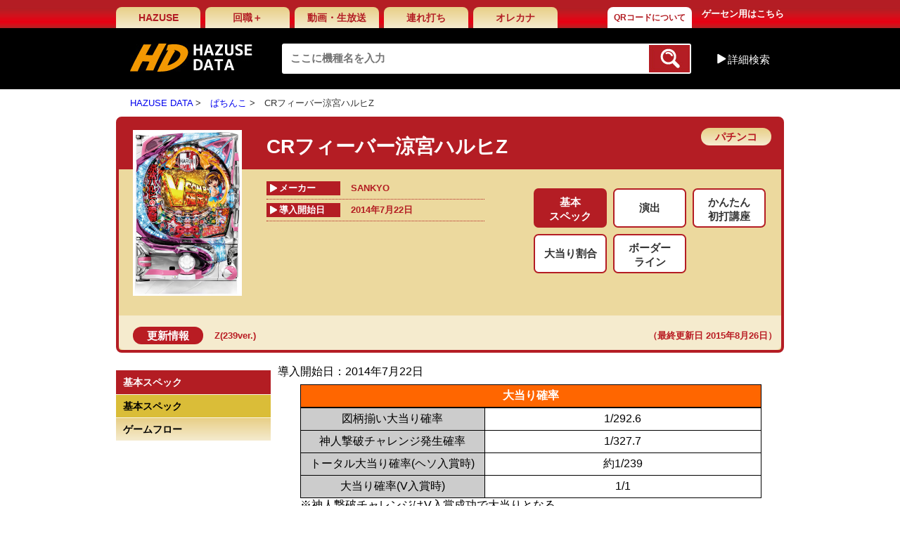

--- FILE ---
content_type: text/html; charset=UTF-8
request_url: https://data.hazuse.com/index.php?machine_code=4P0484
body_size: 7069
content:
<!DOCTYPE html>
<html xmlns="http://www.w3.org/1999/xhtml"  xml:lang="ja" lang="ja">
    <head>
        <meta name="description" content="">
<meta http-equiv="Content-Type" content="text/html; charset=utf-8">
<meta name="keywords" content="">
<link href="/assets_pc/common/css/import.css" type="text/css" rel="stylesheet">
<link rel="shortcut icon" type="text/css" href="/images/favicon.ico" /><title>CRフィーバー涼宮ハルヒZ｜ぱちんこ｜HAZUSE DATA｜実践に役立つぱちんこ・パチスロ機種情報。</title>
<script src="/assets_pc/common/js/jquery-1.11.3.min.js" type="text/javascript"></script>
<script src="/assets_pc/common/js/common.js" type="text/javascript"></script>
    <script>
  (function(i,s,o,g,r,a,m){i['GoogleAnalyticsObject']=r;i[r]=i[r]||function(){
  (i[r].q=i[r].q||[]).push(arguments)},i[r].l=1*new Date();a=s.createElement(o),
  m=s.getElementsByTagName(o)[0];a.async=1;a.src=g;m.parentNode.insertBefore(a,m)
  })(window,document,'script','//www.google-analytics.com/analytics.js','ga');

  ga('create', 'UA-25027984-5', 'auto');
  ga('send', 'pageview');

</script>



        <link href="/assets_pc/css/styles-detail.css" type="text/css" rel="stylesheet">
    </head>
    <body>
        <div id="wrapper">
            <div id="header">
    <div class="wrap">
        <div class="topNavi clearfix">
                            <ul class="gNavi clearfix">
                    <li><a href="http://www.hazuse.com/">HAZUSE</a></li>
                    <li><a href="http://sns.hazuse.com/ ">回職＋</a></li>
                    <li><a href="http://ch.nicovideo.jp/hazuse">動画・生放送</a></li>
                    <li><a href="http://www.hazuse.com/tureuchi/">連れ打ち</a></li>
                    <li><a href="https://youtu.be/9TbKtYI7S5Y" target="_blank">オレカナ</a></li>
                    
                    <li><a href="http://ash-office.co.jp/business/information_and_communications/hd/qr/" target="_blank" style="font-size: 12px;margin-left: 64px;background: linear-gradient(to bottom, #ffffff 0%,#ffffff 100%);">QRコードについて</a></li>
                </ul>
                        <a class="btngGameCt" href="http://www.hazuse.com/i/det_top_pc.htm">ゲーセン用はこちら</a>
        </div>
        <div class="headBar clearfix">
            <div class="logo"><a href="/"><img src="/assets_pc/common/img/logo.jpg" alt="HD HAZUSE DATA"></a></div>
                    <form id="main_search_form" method="GET" name="F0" action="/index.php">
    <div class="mainSearch">
        <input class="searchTxt" type="text" value="" name="keyword" placeholder="ここに機種名を入力">
        <input type="hidden" name="searchtop" value="1" />
        <input type="hidden" name="do" value="search">
        <input type="hidden" id="main_search_maker" name="maker" value="" />
        <input type="hidden" id="main_search_type" name="type" value="" />
        <input type="hidden" id="main_search_name" name="alphabet" value="" />
        <input type="hidden" id="main_search_order" name="order" value="" />
        <button class="searchBtn" type="submit"></button>
    </div>
</form>
                    <span class="btnSA">詳細検索</span>
<div class="boxSearchA">
    <span class="arrow"></span>
    <div class="stit">五十音順</div>
    <ul class="lst01 clearfix">
                    <li ><a href="javascript:;" onclick="search_alphabet(F0,1);">あ</a></li>
                        <li ><a href="javascript:;" onclick="search_alphabet(F0,2);">か</a></li>
                        <li ><a href="javascript:;" onclick="search_alphabet(F0,3);">さ</a></li>
                        <li ><a href="javascript:;" onclick="search_alphabet(F0,4);">た</a></li>
                        <li ><a href="javascript:;" onclick="search_alphabet(F0,5);">な</a></li>
                        <li ><a href="javascript:;" onclick="search_alphabet(F0,6);">は</a></li>
                        <li ><a href="javascript:;" onclick="search_alphabet(F0,7);">ま</a></li>
                        <li ><a href="javascript:;" onclick="search_alphabet(F0,8);">や</a></li>
                        <li ><a href="javascript:;" onclick="search_alphabet(F0,9);">ら</a></li>
                        <li ><a href="javascript:;" onclick="search_alphabet(F0,10);">わ</a></li>
                        <li ><a href="javascript:;" onclick="search_alphabet(F0,12);">A-Z</a></li>
                        <li ><a href="javascript:;" onclick="search_alphabet(F0,13);">数字・記号</a></li>
                </ul>
    <div class="line"></div>
    <div class="stit">導入開始日順</div>
    <ul class="lst02 clearfix" style="margin-bottom: 8px;">
        <li ><a href="javascript:;" onclick="search_order(F0, 'introduction');">導入開始日順</a></li>
    </ul>
    <div class="stit">アクセス順</div>
    <ul class="lst02 clearfix">
        <li ><a href="javascript:;" onclick="search_order(F0, 'access_daily');">アクセス順(日別)</a></li>
        <li ><a href="javascript:;" onclick="search_order(F0, 'access_weekly');">アクセス順(週別)</a></li>
        <li ><a href="javascript:;" onclick="search_order(F0, 'access_monthly');">アクセス順(月別)</a></li>
    </ul>
    <div class="line"></div>
    <div class="stit">メーカー順</div>
    <ul class="lst02">
                    <li ><a href="/index.php?do=search&maker=4" onclick="search_maker(F0,4);return false;">Sammy</a></li>
                        <li ><a href="/index.php?do=search&maker=49" onclick="search_maker(F0,49);return false;">平和</a></li>
                        <li ><a href="/index.php?do=search&maker=11" onclick="search_maker(F0,11);return false;">オリンピア</a></li>
                        <li ><a href="/index.php?do=search&maker=5" onclick="search_maker(F0,5);return false;">SANKYO</a></li>
                        <li ><a href="/index.php?do=search&maker=36" onclick="search_maker(F0,36);return false;">三洋</a></li>
                        <li ><a href="/index.php?do=search&maker=47" onclick="search_maker(F0,47);return false;">藤商事</a></li>
                        <li ><a href="/index.php?do=search&maker=43" onclick="search_maker(F0,43);return false;">大都技研</a></li>
                        <li ><a href="/index.php?do=search&maker=376" onclick="search_maker(F0,376);return false;">山佐</a></li>
                        <li ><a href="/index.php?do=search&maker=385" onclick="search_maker(F0,385);return false;">エンターライズ</a></li>
                        <li ><a href="/index.php?do=search&maker=8" onclick="search_maker(F0,8);return false;">ユニバーサルエンターテインメント</a></li>
                        <li ><a href="/index.php?do=search&maker=413" onclick="search_maker(F0,413);return false;">ユニバーサルブロス</a></li>
                        <li ><a href="/index.php?do=search&maker=411" onclick="search_maker(F0,411);return false;">アクロス</a></li>
                        <li ><a href="/index.php?do=search&maker=39" onclick="search_maker(F0,39);return false;">ミズホ</a></li>
                        <li ><a href="/index.php?do=search&maker=56" onclick="search_maker(F0,56);return false;">メーシー</a></li>
                        <li ><a href="/index.php?do=search&maker=1" onclick="search_maker(F0,1);return false;">エレコ</a></li>
                        <li ><a href="/index.php?do=search&maker=30" onclick="search_maker(F0,30);return false;">京楽</a></li>
                        <li ><a href="/index.php?do=search&maker=42" onclick="search_maker(F0,42);return false;">Daiichi</a></li>
                        <li ><a href="/index.php?do=search&maker=336" onclick="search_maker(F0,336);return false;">西陣</a></li>
                        <li ><a href="/index.php?do=search&maker=51" onclick="search_maker(F0,51);return false;">北電子</a></li>
                        <li ><a href="/index.php?do=search&maker=33" onclick="search_maker(F0,33);return false;">高砂電器産業</a></li>
                        <li ><a href="/index.php?do=search&maker=2" onclick="search_maker(F0,2);return false;">IGT</a></li>
                        <li ><a href="/index.php?do=search&maker=6" onclick="search_maker(F0,6);return false;">アークテクニコ</a></li>
                        <li ><a href="/index.php?do=search&maker=7" onclick="search_maker(F0,7);return false;">アリストクラート</a></li>
                        <li ><a href="/index.php?do=search&maker=10" onclick="search_maker(F0,10);return false;">エマ</a></li>
                        <li ><a href="/index.php?do=search&maker=13" onclick="search_maker(F0,13);return false;">タイヨー</a></li>
                        <li ><a href="/index.php?do=search&maker=15" onclick="search_maker(F0,15);return false;">ニューギン</a></li>
                        <li ><a href="/index.php?do=search&maker=16" onclick="search_maker(F0,16);return false;">ネット</a></li>
                        <li ><a href="/index.php?do=search&maker=18" onclick="search_maker(F0,18);return false;">パイオニア</a></li>
                        <li ><a href="/index.php?do=search&maker=19" onclick="search_maker(F0,19);return false;">バルテック</a></li>
                        <li ><a href="/index.php?do=search&maker=21" onclick="search_maker(F0,21);return false;">ベルコ</a></li>
                        <li ><a href="/index.php?do=search&maker=23" onclick="search_maker(F0,23);return false;">マックスアライド</a></li>
                        <li ><a href="/index.php?do=search&maker=25" onclick="search_maker(F0,25);return false;">マルホン</a></li>
                        <li ><a href="/index.php?do=search&maker=26" onclick="search_maker(F0,26);return false;">メーシー販売</a></li>
                        <li ><a href="/index.php?do=search&maker=28" onclick="search_maker(F0,28);return false;">奥村</a></li>
                        <li ><a href="/index.php?do=search&maker=29" onclick="search_maker(F0,29);return false;">岡崎産業</a></li>
                        <li ><a href="/index.php?do=search&maker=32" onclick="search_maker(F0,32);return false;">銀座</a></li>
                        <li ><a href="/index.php?do=search&maker=34" onclick="search_maker(F0,34);return false;">高尾</a></li>
                        <li ><a href="/index.php?do=search&maker=35" onclick="search_maker(F0,35);return false;">サンセイR&amp;D</a></li>
                        <li ><a href="/index.php?do=search&maker=41" onclick="search_maker(F0,41);return false;">タイヨーエレック</a></li>
                        <li ><a href="/index.php?do=search&maker=46" onclick="search_maker(F0,46);return false;">竹屋</a></li>
                        <li ><a href="/index.php?do=search&maker=50" onclick="search_maker(F0,50);return false;">豊丸</a></li>
                        <li ><a href="/index.php?do=search&maker=60" onclick="search_maker(F0,60);return false;">ロデオ</a></li>
                        <li ><a href="/index.php?do=search&maker=70" onclick="search_maker(F0,70);return false;">エース電研</a></li>
                        <li ><a href="/index.php?do=search&maker=149" onclick="search_maker(F0,149);return false;">オーイズミ</a></li>
                        <li ><a href="/index.php?do=search&maker=189" onclick="search_maker(F0,189);return false;">ジェイピーエス</a></li>
                        <li ><a href="/index.php?do=search&maker=289" onclick="search_maker(F0,289);return false;">ヤーマ</a></li>
                        <li ><a href="/index.php?do=search&maker=309" onclick="search_maker(F0,309);return false;">イレブン</a></li>
                        <li ><a href="/index.php?do=search&maker=329" onclick="search_maker(F0,329);return false;">ラスター</a></li>
                        <li ><a href="/index.php?do=search&maker=331" onclick="search_maker(F0,331);return false;">アビリット</a></li>
                        <li ><a href="/index.php?do=search&maker=334" onclick="search_maker(F0,334);return false;">清龍ゲームジャパン</a></li>
                        <li ><a href="/index.php?do=search&maker=345" onclick="search_maker(F0,345);return false;">SNKプレイモア</a></li>
                        <li ><a href="/index.php?do=search&maker=346" onclick="search_maker(F0,346);return false;">Bisty</a></li>
                        <li ><a href="/index.php?do=search&maker=350" onclick="search_maker(F0,350);return false;">大和製作所</a></li>
                        <li ><a href="/index.php?do=search&maker=353" onclick="search_maker(F0,353);return false;">HEIWABROS</a></li>
                        <li ><a href="/index.php?do=search&maker=354" onclick="search_maker(F0,354);return false;">アトム</a></li>
                        <li ><a href="/index.php?do=search&maker=355" onclick="search_maker(F0,355);return false;">ゴールドオリンピア</a></li>
                        <li ><a href="/index.php?do=search&maker=356" onclick="search_maker(F0,356);return false;">ファースト</a></li>
                        <li ><a href="/index.php?do=search&maker=357" onclick="search_maker(F0,357);return false;">WIN NET TECHNOLOGY</a></li>
                        <li ><a href="/index.php?do=search&maker=358" onclick="search_maker(F0,358);return false;">大和工業</a></li>
                        <li ><a href="/index.php?do=search&maker=359" onclick="search_maker(F0,359);return false;">トリビー</a></li>
                        <li ><a href="/index.php?do=search&maker=360" onclick="search_maker(F0,360);return false;">KPE</a></li>
                        <li ><a href="/index.php?do=search&maker=361" onclick="search_maker(F0,361);return false;">ニイガタ電子精機</a></li>
                        <li ><a href="/index.php?do=search&maker=362" onclick="search_maker(F0,362);return false;">トロージャン</a></li>
                        <li ><a href="/index.php?do=search&maker=366" onclick="search_maker(F0,366);return false;">ニューモンキー</a></li>
                        <li ><a href="/index.php?do=search&maker=367" onclick="search_maker(F0,367);return false;">大立</a></li>
                        <li ><a href="/index.php?do=search&maker=368" onclick="search_maker(F0,368);return false;">デージー</a></li>
                        <li ><a href="/index.php?do=search&maker=369" onclick="search_maker(F0,369);return false;">遊人</a></li>
                        <li ><a href="/index.php?do=search&maker=370" onclick="search_maker(F0,370);return false;">コルモ</a></li>
                        <li ><a href="/index.php?do=search&maker=371" onclick="search_maker(F0,371);return false;">パレス興業</a></li>
                        <li ><a href="/index.php?do=search&maker=372" onclick="search_maker(F0,372);return false;">エール</a></li>
                        <li ><a href="/index.php?do=search&maker=373" onclick="search_maker(F0,373);return false;">藤興</a></li>
                        <li ><a href="/index.php?do=search&maker=374" onclick="search_maker(F0,374);return false;">スパイキー</a></li>
                        <li ><a href="/index.php?do=search&maker=377" onclick="search_maker(F0,377);return false;">デンケン販売</a></li>
                        <li ><a href="/index.php?do=search&maker=378" onclick="search_maker(F0,378);return false;">オルカ</a></li>
                        <li ><a href="/index.php?do=search&maker=379" onclick="search_maker(F0,379);return false;">ネイチャー・アセスメント</a></li>
                        <li ><a href="/index.php?do=search&maker=381" onclick="search_maker(F0,381);return false;">マツヤ商会</a></li>
                        <li ><a href="/index.php?do=search&maker=382" onclick="search_maker(F0,382);return false;">イープレイ</a></li>
                        <li ><a href="/index.php?do=search&maker=384" onclick="search_maker(F0,384);return false;">ビーム</a></li>
                        <li ><a href="/index.php?do=search&maker=386" onclick="search_maker(F0,386);return false;">ジェイビー</a></li>
                        <li ><a href="/index.php?do=search&maker=388" onclick="search_maker(F0,388);return false;">パラジェーピー</a></li>
                        <li ><a href="/index.php?do=search&maker=390" onclick="search_maker(F0,390);return false;">DAXEL</a></li>
                        <li ><a href="/index.php?do=search&maker=392" onclick="search_maker(F0,392);return false;">中京遊技</a></li>
                        <li ><a href="/index.php?do=search&maker=393" onclick="search_maker(F0,393);return false;">P-CUBE</a></li>
                        <li ><a href="/index.php?do=search&maker=394" onclick="search_maker(F0,394);return false;">ニューアーク</a></li>
                        <li ><a href="/index.php?do=search&maker=395" onclick="search_maker(F0,395);return false;">アイウィル</a></li>
                        <li ><a href="/index.php?do=search&maker=397" onclick="search_maker(F0,397);return false;">SANKO</a></li>
                        <li ><a href="/index.php?do=search&maker=398" onclick="search_maker(F0,398);return false;">サンスリー</a></li>
                        <li ><a href="/index.php?do=search&maker=400" onclick="search_maker(F0,400);return false;">アムテックス</a></li>
                        <li ><a href="/index.php?do=search&maker=401" onclick="search_maker(F0,401);return false;">スター</a></li>
                        <li ><a href="/index.php?do=search&maker=403" onclick="search_maker(F0,403);return false;">D-light</a></li>
                        <li ><a href="/index.php?do=search&maker=404" onclick="search_maker(F0,404);return false;">JIN</a></li>
                        <li ><a href="/index.php?do=search&maker=406" onclick="search_maker(F0,406);return false;">アイ電子</a></li>
                        <li ><a href="/index.php?do=search&maker=407" onclick="search_maker(F0,407);return false;">EXCITE</a></li>
                        <li ><a href="/index.php?do=search&maker=408" onclick="search_maker(F0,408);return false;">オッケー．</a></li>
                        <li ><a href="/index.php?do=search&maker=409" onclick="search_maker(F0,409);return false;">ソフィア</a></li>
                        <li ><a href="/index.php?do=search&maker=410" onclick="search_maker(F0,410);return false;">TAKASAGO</a></li>
                        <li ><a href="/index.php?do=search&maker=414" onclick="search_maker(F0,414);return false;">七匠</a></li>
                        <li ><a href="/index.php?do=search&maker=415" onclick="search_maker(F0,415);return false;">愛喜</a></li>
                        <li ><a href="/index.php?do=search&maker=416" onclick="search_maker(F0,416);return false;">ジュビレーション</a></li>
                        <li ><a href="/index.php?do=search&maker=417" onclick="search_maker(F0,417);return false;">ZANN CORPORATION</a></li>
                        <li ><a href="/index.php?do=search&maker=418" onclick="search_maker(F0,418);return false;">A‐gon</a></li>
                        <li ><a href="/index.php?do=search&maker=419" onclick="search_maker(F0,419);return false;">ハイライツ・エンタテインメント</a></li>
                        <li ><a href="/index.php?do=search&maker=420" onclick="search_maker(F0,420);return false;">コナミアミューズメント</a></li>
                        <li ><a href="/index.php?do=search&maker=421" onclick="search_maker(F0,421);return false;">ボーダー</a></li>
                        <li ><a href="/index.php?do=search&maker=422" onclick="search_maker(F0,422);return false;">パオン・ディーピー</a></li>
                        <li ><a href="/index.php?do=search&maker=423" onclick="search_maker(F0,423);return false;">JFJ</a></li>
                        <li ><a href="/index.php?do=search&maker=424" onclick="search_maker(F0,424);return false;">サボハニ</a></li>
                        <li ><a href="/index.php?do=search&maker=427" onclick="search_maker(F0,427);return false;">カルミナ</a></li>
                        <li ><a href="/index.php?do=search&maker=428" onclick="search_maker(F0,428);return false;">セブンリーグ</a></li>
                        <li ><a href="/index.php?do=search&maker=432" onclick="search_maker(F0,432);return false;">グレードワン</a></li>
                        <li ><a href="/index.php?do=search&maker=433" onclick="search_maker(F0,433);return false;">アデリオン</a></li>
                        <li ><a href="/index.php?do=search&maker=empty" onclick="search_maker(F0,empty);return false;">(Empty)</a></li>
                </ul>
    <div class="clearfix"></div>
</div><!--/boxSearchA-->
        </div>
    </div>
</div>
<div class="wrap">
    <ul id="breadcrumb">
        <li><a href="/">HAZUSE DATA</a></li>
        <li><a href="/index.php?type=p">ぱちんこ</a></li><li>CRフィーバー涼宮ハルヒZ</li>    </ul>
</div>


            <div id="contents">
                <div class="wrap">
                    <div class="detail_top" style="padding-bottom: 0;">
    <div class="photo"><img src="/machine_box_images/caches/4P0484.jpg" width="155" alt=""></div>
    <h1 class="title">
                    CRフィーバー涼宮ハルヒZ
                <span class="symbol_pachi">
            パチンコ        </span>
    </h1>
    <div class="clearfix">
        <div class="leftInfo">
            <table class="tbl_info">
                                <tr>
                    <td>
                        <span class="inner">メーカー</span>
                        <span>SANKYO</span>
                    </td>
                </tr>
                <tr>
                    <td>
                        <span class="inner">導入開始日</span>
                        <span>2014年7月22日</span>
                    </td>
                </tr>

            </table>
                            <ul class="lstFilter clearfix">
                                                                            </ul>
                    </div>
        <div class="rightInfo">
            <ul class="lstFilter2"><li onclick="location.href='./?machine_code=4P0484&genre=101'" class=" checked line2" style="cursor: pointer"><span>基本<br>スペック</span></li><li onclick="location.href='./?machine_code=4P0484&genre=102'" class="" style="cursor: pointer"><span>演出</span></li><li onclick="location.href='./?machine_code=4P0484&genre=103'" class=" line2" style="cursor: pointer"><span>かんたん<br>初打講座</span></li><li onclick="location.href='./?machine_code=4P0484&genre=104'" class="" style="cursor: pointer"><span>大当り割合</span></li><li onclick="location.href='./?machine_code=4P0484&genre=105'" class=" line2" style="cursor: pointer"><span>ボーダー<br>ライン</span></li></ul>
                    </div>
    </div>

      
        <div class="change_log">
            
            <span class="symbol_log">更新情報</span>
            
            <div class="change_log_inner">
                <a href="/?machine_code=4P0484&genre=105">Z(239ver.)</a>
                <span class="last_modified">（最終更新日 2015年8月26日）</span>
            </div>
        
            
            <div style="clear: both;"></div>
        </div>
        
    <!--/detail_top--></div>

                    <div class="clearfix" id="main_area">
                        	<div class="leftBar" id="sideWrap">
	<div id="sideBar" class="leftBar">
	
	<h2 class="mtit">基本スペック</h2>
	<ul class="lst01">
							<a href="javascript:;" id="l2_data_3128" class="button show"><li>基本スペック</li></a>
								<a href="javascript:;" id="l2_data_3129" class="button show"><li>ゲームフロー</li></a>
								</ul>
	
	</div>
</div>
<script type="text/javascript">
$(function(){
	$('.l1_data_title','#genre_content_inner').remove();
	$('.main-menu > input,label','#genre_content_inner').remove();
	$('li > a','.square').each(function(){
    	if ($('span',this).html().replace(/\s+/,'') == '') $(this).parent().remove();
	});
});
</script>

<script type="text/javascript">
function fix_side(){
	var mainArea = $("#genre_content");
	var sideWrap = $("#sideWrap");
	var sideArea = $("#sideBar");
	var wd = $(window);
	
	sideWrap.removeAttr('style');
	sideArea.removeAttr('style');
	wd.unbind('scroll');
		
	var mainH = mainArea.height();
	var sideH = sideWrap.height();
	if(sideH < mainH) { 
		sideWrap.css({"height": mainH,"position": "relative"});
		var sideOver = wd.height()-sideArea.height();
		var starPoint = sideArea.offset().top + (-sideOver);
		var breakPoint = sideArea.offset().top + mainH;
		wd.scroll(function() {
			if(wd.height() < sideArea.height()){
				if(starPoint < wd.scrollTop() && wd.scrollTop() + wd.height() < breakPoint){
					sideArea.css({"position": "fixed", "bottom": "20px"}); 
				} else if(wd.scrollTop() + wd.height() >= breakPoint){
					sideArea.css({"position": "absolute", "bottom": "0"});
				} else {
					sideArea.css("position", "static");
				}
			}else{
				var sideBtm = wd.scrollTop() + sideArea.height();
				if(mainArea.offset().top < wd.scrollTop() && sideBtm < breakPoint){
					sideArea.css({"position": "fixed", "top": "20px"});
				}else if(sideBtm >= breakPoint){
					var fixedSide = mainH - sideH;
					sideArea.css({"position": "absolute", "top": fixedSide});
				} else {
					sideArea.css("position", "static");
				}
			}
		});	
	}
}
$(function(){ fix_side(); });
</script>


                    </div>
                    <!--/wrap--></div>
                    
                <div class="copyright">
                    (C)2006 谷川流・いとうのいぢ／SOS団<br />
(C)SANKYO
                </div>

                <!--/CONTENTS--></div>
                                        <div id="footer">
    	<ul class="fNavi">
        	<li><a href="http://ash-office.co.jp/inquiry/">問い合わせ・バグ報告</a> |</li>
            <li><a href="http://www.hazuse.com/help/">ヘルプ</a> |</li>
            <li><a href="http://www.hazuse.com/useragreement/">利用規約</a> |</li>
            <li><a href="http://ash-office.co.jp/privacy/">プライバシーポリシー</a></li>
        </ul>
        <p class="copyright">Copyright（C）2000-2021 HAZUSE All Rights Reserved.</p>
    <!--/FOOTER--></div>

                            <!--/WRAPPER--></div>
    </body>
    
    <div id="genre_content_inner" style="display:none;">
    	<div class="right_content">

    <a name="level_1_title_8927"></a>
    <table class="l1_data_title" border="0" width="100%" cellpadding="0" cellspacing="0">
        <tbody>
            <tr>
                <td align="left" class="menu-show">
                    <span class="symbol">⊿ </span>
                    <span class="data_title">Z(239ver.)</span>
                </td>
            </tr>
        </tbody>
    </table>
                    <div class="detail">
            導入開始日：2014年7月22日
    </div>
    <section class="ac-container">
                    <div class="main-menu" id="l2_data_3128">
                <input id="ac-3128" name="accordion-0" type="checkbox">
                <label for="ac-3128"><span class="symbol">⊿ </span><span class="data_title">基本スペック</span></label>
                <article class="ac-small">
                    <div class="check_height">
                        <div class="nofilter">
                            <p><div class="detail"><table border="0" width="100%" cellspacing="1" cellpadding="5" bgcolor="#000000">
<tbody>
<tr>
<td colspan="2" align="center" valign="middle" bgcolor="#ff6600" width="30%"><span style="color: #ffffff;"><strong>大当り確率</strong></span></td>
</tr>
</tbody>
</table>
<table border="0" width="100%" cellspacing="0" cellpadding="0">
<tbody>
<tr>
<td align="center">
<table border="0" width="100%" cellspacing="0" cellpadding="0">
<tbody>
<tr>
<td align="left">
<table border="0" width="100%" cellspacing="1" cellpadding="5" bgcolor="#000000">
<tbody>
<tr>
<td align="center" bgcolor="#cccccc" width="40%">図柄揃い大当り確率</td>
<td align="center" bgcolor="#ffffff">1/292.6</td>
</tr>
<tr>
<td align="center" bgcolor="#cccccc" width="40%">神人撃破チャレンジ発生確率</td>
<td align="center" bgcolor="#ffffff">1/327.7</td>
</tr>
<tr>
<td align="center" bgcolor="#cccccc" width="40%">トータル大当り確率(ヘソ入賞時)</td>
<td align="center" bgcolor="#ffffff">約1/239</td>
</tr>
<tr>
<td align="center" bgcolor="#cccccc" width="40%">大当り確率(V入賞時)</td>
<td align="center" bgcolor="#ffffff">1/1</td>
</tr>
</tbody>
</table>
</td>
</tr>
</tbody>
</table>
</td>
</tr>
</tbody>
</table>
※神人撃破チャレンジはV入賞成功で大当りとなる。<br /><br />
<table border="0" width="100%" cellspacing="1" cellpadding="5" bgcolor="#000000">
<tbody>
<tr>
<td colspan="2" align="center" valign="middle" bgcolor="#ff6600" width="30%"><span style="color: #ffffff;"><strong>賞球数</strong></span></td>
</tr>
</tbody>
</table>
<table border="0" width="100%" cellspacing="0" cellpadding="0">
<tbody>
<tr>
<td align="center">
<table border="0" width="100%" cellspacing="1" cellpadding="5" bgcolor="#000000">
<tbody>
<tr>
<td align="center" bgcolor="#cccccc" width="40%">賞球数</td>
<td align="center" bgcolor="#ffffff">3＆10＆15</td>
</tr>
</tbody>
</table>
</td>
</tr>
</tbody>
</table>
<br />
<table border="0" width="100%" cellspacing="1" cellpadding="5" bgcolor="#000000">
<tbody>
<tr>
<td colspan="2" align="center" valign="middle" bgcolor="#ff6600" width="30%"><span style="color: #ffffff;"><strong>ラウンド・カウント</strong></span></td>
</tr>
</tbody>
</table>
<table border="0" width="100%" cellspacing="1" cellpadding="5" bgcolor="#000000">
<tbody>
<tr>
<td align="center" bgcolor="#cccccc" width="40%"><span style="color: #000000;">ラウンド</span></td>
<td align="center" bgcolor="#ffffff">4 or 8 or 12 or 15R</td>
</tr>
<tr>
<td align="center" bgcolor="#cccccc" width="40%"><span style="color: #000000;">カウント</span></td>
<td align="center" bgcolor="#ffffff">9カウント</td>
</tr>
</tbody>
</table>
<br />
<table border="0" width="100%" cellspacing="1" cellpadding="5" bgcolor="#000000">
<tbody>
<tr>
<td colspan="2" align="center" valign="middle" bgcolor="#ff6600" width="30%"><span style="color: #ffffff;"><strong>大当り出玉</strong></span></td>
</tr>
</tbody>
</table>
<table border="0" width="100%" cellspacing="0" cellpadding="0">
<tbody>
<tr>
<td align="center">
<table border="0" width="100%" cellspacing="1" cellpadding="5" bgcolor="#000000">
<tbody>
<tr>
<td align="center" bgcolor="#666666" width="40%"><span style="color: #ffffff;">ラウンド</span></td>
<td align="center" bgcolor="#666666"><span style="color: #ffffff;">出玉</span></td>
</tr>
<tr>
<td align="center" bgcolor="#cccccc">15R</td>
<td align="center" bgcolor="#ffffff">約1890個</td>
</tr>
<tr>
<td align="center" bgcolor="#cccccc">12R</td>
<td align="center" bgcolor="#ffffff">約1510個</td>
</tr>
<tr>
<td align="center" bgcolor="#cccccc">8R</td>
<td align="center" bgcolor="#ffffff">約1010個</td>
</tr>
<tr>
<td align="center" bgcolor="#cccccc">4R</td>
<td align="center" bgcolor="#ffffff">約500個</td>
</tr>
</tbody>
</table>
</td>
</tr>
</tbody>
</table>
<br />
<table border="0" width="100%" cellspacing="1" cellpadding="5" bgcolor="#000000">
<tbody>
<tr>
<td colspan="2" align="center" valign="middle" bgcolor="#ff6600" width="30%"><span style="color: #ffffff;"><strong>大当り詳細</strong></span></td>
</tr>
</tbody>
</table>
<center></center><br />1種2種混合スペックで確率変動は存在しない。<br />大当り中は右打ちで消化。<br /><br />
<table border="0" width="100%" cellspacing="0" cellpadding="0">
<tbody>
<tr>
<td align="center">
<table border="0" width="100%" cellspacing="0" cellpadding="0">
<tbody>
<tr>
<td align="left">
<table border="0" width="100%" cellspacing="1" cellpadding="5" bgcolor="#000000">
<tbody>
<tr>
<td align="center" bgcolor="#cccccc">Vコンボチャレンジ</td>
<td align="left" bgcolor="#ffffff">8R or 12R or 15R大当たり。<br />終了後は「北高祭モード(時短100回)」へ移行。</td>
</tr>
<tr>
<td align="center" bgcolor="#cccccc" width="40%">SOSチャレンジ</td>
<td align="left" bgcolor="#ffffff">4R or 8R大当たり。<br />ラウンド中演出成功で終了後、「北高祭モード(時短100回)」へ移行。<br />失敗時は通常へ</td>
</tr>
</tbody>
</table>
</td>
</tr>
</tbody>
</table>
</td>
</tr>
</tbody>
</table>
<br />
<table border="0" width="100%" cellspacing="1" cellpadding="5" bgcolor="#000000">
<tbody>
<tr>
<td colspan="2" align="center" valign="middle" bgcolor="#ff6600" width="30%"><span style="color: #ffffff;"><strong>電サポ</strong></span></td>
</tr>
</tbody>
</table>
<table border="0" width="100%" cellspacing="0" cellpadding="0">
<tbody>
<tr>
<td align="center" height="10">
<table border="0" width="100%" cellspacing="0" cellpadding="0">
<tbody>
<tr>
<td align="left"><br />電サポ作動中右打ちで消化。<br /><br /></td>
</tr>
</tbody>
</table>
</td>
</tr>
</tbody>
</table>
<table border="0" width="100%" cellspacing="0" cellpadding="0">
<tbody>
<tr>
<td align="center">
<table border="0" width="100%" cellspacing="0" cellpadding="0">
<tbody>
<tr>
<td align="left">
<table border="0" width="100%" cellspacing="1" cellpadding="5" bgcolor="#000000">
<tbody>
<tr>
<td align="left" valign="top" bgcolor="#000000" width="40%"><span style="color: #ffffff;">北高祭モード</span></td>
</tr>
<tr>
<td align="left" valign="top" bgcolor="#cccccc"><span style="color: #000000;">時短(電サポ100回まで)</span></td>
</tr>
<tr>
<td align="left" bgcolor="#ffffff">ヘソからは53% 、電チューからは77%で突入し、時短100回まで継続するモード。<br />時短中の電チュー入賞で、V入賞アタッカー開放確定となり入賞成功で大当たりとなる。<br />電サポ中は大当りの約42%が15Rとなる。<br /><br />※確率変動は存在しない。</td>
</tr>
</tbody>
</table>
</td>
</tr>
</tbody>
</table>
</td>
</tr>
</tbody>
</table></div></p>
                        </div>
                        <ul class="square">
                                                            <li>
                                    <a href="./?machine_code=4P0484&genre=101&detail_id=8932" name="content-8932" id="content-8932">
                                        <span class="line">
                                            
                                        </span>
                                    </a>
                                </li>
                                                    </ul>
                    </div>
                </article>
            </div>
                    <div class="main-menu" id="l2_data_3129">
                <input id="ac-3129" name="accordion-1" type="checkbox">
                <label for="ac-3129"><span class="symbol">⊿ </span><span class="data_title">ゲームフロー</span></label>
                <article class="ac-small">
                    <div class="check_height">
                        <div class="nofilter">
                            <p><div class="detail"><br /><img src="/uploads/ハルヒ-フロー.jpg" alt="" /><br /><br /></div></p>
                        </div>
                        <ul class="square">
                                                            <li>
                                    <a href="./?machine_code=4P0484&genre=101&detail_id=8934" name="content-8934" id="content-8934">
                                        <span class="line">
                                            
                                        </span>
                                    </a>
                                </li>
                                                    </ul>
                    </div>
                </article>
            </div>
            </section>
</div>

    </div>
    
    <script type="text/javascript">
	$('.data_title','#genre_content_inner').each(function(){
		    if ($(this).text() == 'リール配列'){
			    var obj = $(this).closest('table').next('div');
			    obj.css('text-align','center');
			    obj.find('img').css({'width':'auto','max-height':'600px'});
			    return false;
		    }
	});
	$(window).load(function(){
		$('#main_area').append('<object type="text/html" id="genre_content" data="/index.php?genre_object&disp=genre"></object>');
	});
    </script>
    
</html>

